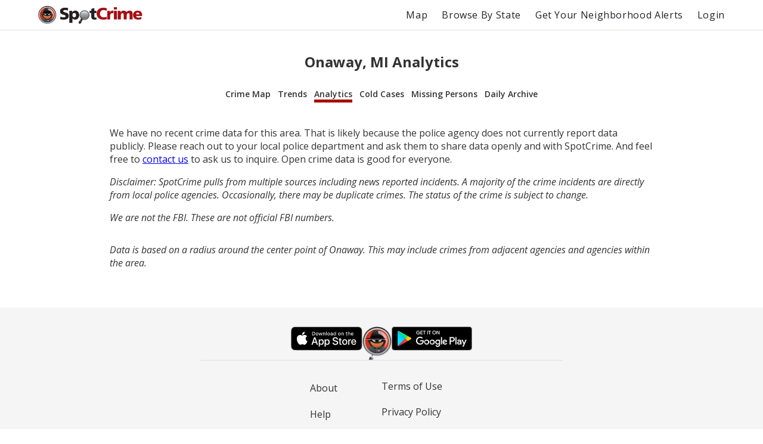

--- FILE ---
content_type: text/html; charset=utf-8
request_url: https://spotcrime.com/MI/Onaway/analytics
body_size: 58582
content:
<!DOCTYPE html>
<html lang="en" prefix="og: https://ogp.me/ns#">
  <head>
    <meta charset="utf-8"/>
    <meta http-equiv="X-UA-Compatible" content="IE=edge"/>
    <meta name="viewport" content="width=device-width, initial-scale=1">
    <meta name="twitter:card" content="summary"/>
    <link rel="preconnect" href="https://partner.googleadservices.com">
    <link rel="preconnect" href="https://adservice.google.com">
    <link rel="preconnect" href="https://tpc.googlesyndication.com">
    <link rel="preconnect" href="https://pagead2.googlesyndication.com">
    <link rel="preconnect" href="https://www.googletagservices.com">
    <link rel="preconnect" href="https://googleads.g.doubleclick.net">
    <link rel="preconnect" href="https://maps.gstatic.com">
    <link rel="preconnect" href="https://s3.amazonaws.com">
    <link rel="dns-prefetch" href="https://partner.googleadservices.com">
    <link rel="dns-prefetch" href="https://adservice.google.com">
    <link rel="dns-prefetch" href="https://tpc.googlesyndication.com">
    <link rel="dns-prefetch" href="https://pagead2.googlesyndication.com">
    <link rel="dns-prefetch" href="https://www.googletagservices.com">
    <link rel="dns-prefetch" href="https://googleads.g.doubleclick.net">
    <link rel="dns-prefetch" href="https://maps.gstatic.com">
    <link rel="dns-prefetch" href="https://s3.amazonaws.com">

      <title>Onaway, MI Analytics | SpotCrime</title>
      <meta property="og:title" content="Onaway, MI Analytics" />


      <meta name="description" content="SpotCrime analytics for Onaway, MI showing crime incident data trends." />
      <meta property="og:description" content="SpotCrime analytics for Onaway, MI showing crime incident data trends." />

    <meta property="og:site_name" content="SpotCrime" />
    <meta property="og:image:secure_url" content="https://d2gd0no3pm9ozo.cloudfront.net/images/SpotcrimeTVLogoSmall_600x600-824f01dd5c37ba928486c8932abead30.png?vsn=d" />
    <meta property="og:image" content="https://d2gd0no3pm9ozo.cloudfront.net/images/SpotcrimeTVLogoSmall_600x600-824f01dd5c37ba928486c8932abead30.png?vsn=d" />
    <meta property="og:image:width" content="600" />
    <meta property="og:image:height" content="600" />
    <meta property="twitter:image" content="https://d2gd0no3pm9ozo.cloudfront.net/images/SpotcrimeTVLogoSmall-1d83908633d92902d397c0486f6e8b1f.png?vsn=d" />



      <link rel="canonical" href="https://spotcrime.com/MI/Onaway/analytics" />
      <meta property="og:url" content="https://spotcrime.com/MI/Onaway/analytics" />

    <link rel="stylesheet" href="https://d2gd0no3pm9ozo.cloudfront.net/assets/app-d2d9d90a1d75b3a53d10009738db32fb.css?vsn=d"/>
    <link rel="apple-touch-icon" sizes="180x180" href="https://d2gd0no3pm9ozo.cloudfront.net/images/favicon/apple-touch-icon-92302c0642a8564d4a681dfbbf4c7e68.png?vsn=d" />
    <link rel="icon" type="image/png" sizes="32x32" href="https://d2gd0no3pm9ozo.cloudfront.net/images/favicon/favicon-32x32-ee21f3b0fe50804b8c3839cbb3082215.png?vsn=d" />
    <link rel="icon" type="image/png" sizes="16x16" href="https://d2gd0no3pm9ozo.cloudfront.net/images/favicon/favicon-16x16-e5df12cb88fc1e69deb8dbb6d86f938e.png?vsn=d" />
    <link rel="manifest" href="https://d2gd0no3pm9ozo.cloudfront.net/images/favicon/site-053100cb84a50d2ae7f5492f7dd7f25e.webmanifest?vsn=d" />
<script async
  src="https://pagead2.googlesyndication.com/pagead/js/adsbygoogle.js?client=ca-pub-7922093619579857"
 crossorigin="anonymous">
</script>

<!-- Global site tag (gtag.js) - Google Analytics -->
<script async src="https://www.googletagmanager.com/gtag/js?id=G-H6H0H4RXJH"></script>
<script>
  window.dataLayer = window.dataLayer || [];
  function gtag(){dataLayer.push(arguments);}
  gtag('js', new Date());

  gtag('config', 'G-H6H0H4RXJH');
</script>

<!-- Google Tag Manager -->
<script>(function(w,d,s,l,i){w[l]=w[l]||[];w[l].push({'gtm.start':
new Date().getTime(),event:'gtm.js'});var f=d.getElementsByTagName(s)[0],
j=d.createElement(s),dl=l!='dataLayer'?'&l='+l:'';j.async=true;j.src=
'https://www.googletagmanager.com/gtm.js?id='+i+dl;f.parentNode.insertBefore(j,f);
})(window,document,'script','dataLayer','GTM-NDZBDW6');</script>
<!-- End Google Tag Manager -->

    <script>
      (g=>{var h,a,k,p="The Google Maps JavaScript API",c="google",l="importLibrary",q="__ib__",m=document,b=window;b=b[c]||(b[c]={});var d=b.maps||(b.maps={}),r=new Set,e=new URLSearchParams,u=()=>h||(h=new Promise(async(f,n)=>{await (a=m.createElement("script"));e.set("libraries",[...r]+"");for(k in g)e.set(k.replace(/[A-Z]/g,t=>"_"+t[0].toLowerCase()),g[k]);e.set("callback",c+".maps."+q);a.src=`https://maps.${c}apis.com/maps/api/js?`+e;d[q]=f;a.onerror=()=>h=n(Error(p+" could not load."));a.nonce=m.querySelector("script[nonce]")?.nonce||"";m.head.append(a)}));d[l]?console.warn(p+" only loads once. Ignoring:",g):d[l]=(f,...n)=>r.add(f)&&u().then(()=>d[l](f,...n))})({
        key: "AIzaSyCDv6bOs9TF-_ThwAnCP1pUQKbHZ8V2P3A",
        v: "weekly"
      });
    </script>
  </head>
  <body>
    <header>
<nav>
  <div class="nav__section">
<a class="spotcrime-logo-btn" href="/">
      <img src="https://d2gd0no3pm9ozo.cloudfront.net/images/spotcrime-logo-spotty-7fcec725c73df92b9b6acda3c2c799de.png?vsn=d" alt="SpotCrime logo" class="spotcrime-logo">
</a>
  </div>
  <div class="nav__section">
<a class="nav__link desktop-only" href="/map">Map</a>
<a class="nav__link desktop-only" href="/browse-by-state">Browse By State</a>
    <a href="/alerts/new"
       id="nav-get-alerts-btn"
       class="nav__link desktop-only"
       data-alert-limit-hit=false>
      Get Your Neighborhood Alerts</a>
    <input type="checkbox" id="nav" class="hidden"/>
    <div class="nav-container">
      <ul>
        <li>
<a class="nav__link mobile-only" href="/map">Map</a>
        </li>
        <li>
<a class="nav__link mobile-only" href="/browse-by-state">Browse By State</a>
        </li>

          <li>
<a class="nav__link" href="/login">Login</a>
          </li>

      </ul>
    </div>
    <label for="nav" class="nav-open mobile-only noSelect"><i></i><i></i><i></i></label>
  </div>
</nav>
<script>
  document.addEventListener("DOMContentLoaded", function() {
    window.initNavbar()
  })
</script>

    </header>
    <main role="main" class="container">
<div class="notification-container">


</div>


<div class="default-page-container analytics col-md-10">
  <h1>Onaway, MI Analytics</h1>
<div id="sub-page-nav">
  <div class="sub-page-nav__row">
<a href="/MI/Onaway" id="sub-page-nav__crime-map">Crime Map</a>

  </div>
  <div class="sub-page-nav__row">
<a href="/MI/Onaway/trends" id="sub-page-nav__trends">Trends</a>
<a href="/MI/Onaway/analytics" id="sub-page-nav__analytics">Analytics</a>
  </div>
  <div class="sub-page-nav__row">
<a href="/MI/Onaway/cold-cases" id="sub-page-nav__cold-cases">Cold Cases</a>
<a href="/MI/Onaway/missing-persons" id="sub-page-nav__missing-persons">Missing Persons</a>
<a href="/MI/Onaway/daily-archive" id="sub-page-nav__daily-archive">Daily Archive</a>
  </div>
</div>

  <link rel="stylesheet" href="https://d2gd0no3pm9ozo.cloudfront.net/analytics_static/style-ee1bf5b29ea2c053ace489bee684eeed.css?vsn=d"/>

<div id="root" data-crimes='%7B%0A%20%20%22area_name%22%3A%20%22Onaway%2C%20Michigan%22%2C%0A%20%20%22data%22%3A%20%7B%0A%20%20%20%20%22one%22%3A%20%7B%0A%20%20%20%20%20%20%222025-12-01%22%3A%20%7B%0A%20%20%20%20%20%20%20%20%22Theft%22%3A%200%2C%0A%20%20%20%20%20%20%20%20%22Robbery%22%3A%200%2C%0A%20%20%20%20%20%20%20%20%22Burglary%22%3A%200%2C%0A%20%20%20%20%20%20%20%20%22Vandalism%22%3A%200%2C%0A%20%20%20%20%20%20%20%20%22Shooting%22%3A%200%2C%0A%20%20%20%20%20%20%20%20%22Arson%22%3A%200%2C%0A%20%20%20%20%20%20%20%20%22Arrest%22%3A%200%2C%0A%20%20%20%20%20%20%20%20%22Assault%22%3A%200%2C%0A%20%20%20%20%20%20%20%20%22Other%22%3A%200%0A%20%20%20%20%20%20%7D%2C%0A%20%20%20%20%20%20%222025-12-02%22%3A%20%7B%0A%20%20%20%20%20%20%20%20%22Theft%22%3A%200%2C%0A%20%20%20%20%20%20%20%20%22Robbery%22%3A%200%2C%0A%20%20%20%20%20%20%20%20%22Burglary%22%3A%200%2C%0A%20%20%20%20%20%20%20%20%22Vandalism%22%3A%200%2C%0A%20%20%20%20%20%20%20%20%22Shooting%22%3A%200%2C%0A%20%20%20%20%20%20%20%20%22Arson%22%3A%200%2C%0A%20%20%20%20%20%20%20%20%22Arrest%22%3A%200%2C%0A%20%20%20%20%20%20%20%20%22Assault%22%3A%200%2C%0A%20%20%20%20%20%20%20%20%22Other%22%3A%200%0A%20%20%20%20%20%20%7D%2C%0A%20%20%20%20%20%20%222025-12-03%22%3A%20%7B%0A%20%20%20%20%20%20%20%20%22Theft%22%3A%200%2C%0A%20%20%20%20%20%20%20%20%22Robbery%22%3A%200%2C%0A%20%20%20%20%20%20%20%20%22Burglary%22%3A%200%2C%0A%20%20%20%20%20%20%20%20%22Vandalism%22%3A%200%2C%0A%20%20%20%20%20%20%20%20%22Shooting%22%3A%200%2C%0A%20%20%20%20%20%20%20%20%22Arson%22%3A%200%2C%0A%20%20%20%20%20%20%20%20%22Arrest%22%3A%200%2C%0A%20%20%20%20%20%20%20%20%22Assault%22%3A%200%2C%0A%20%20%20%20%20%20%20%20%22Other%22%3A%200%0A%20%20%20%20%20%20%7D%2C%0A%20%20%20%20%20%20%222025-12-04%22%3A%20%7B%0A%20%20%20%20%20%20%20%20%22Theft%22%3A%200%2C%0A%20%20%20%20%20%20%20%20%22Robbery%22%3A%200%2C%0A%20%20%20%20%20%20%20%20%22Burglary%22%3A%200%2C%0A%20%20%20%20%20%20%20%20%22Vandalism%22%3A%200%2C%0A%20%20%20%20%20%20%20%20%22Shooting%22%3A%200%2C%0A%20%20%20%20%20%20%20%20%22Arson%22%3A%200%2C%0A%20%20%20%20%20%20%20%20%22Arrest%22%3A%200%2C%0A%20%20%20%20%20%20%20%20%22Assault%22%3A%200%2C%0A%20%20%20%20%20%20%20%20%22Other%22%3A%200%0A%20%20%20%20%20%20%7D%2C%0A%20%20%20%20%20%20%222025-12-05%22%3A%20%7B%0A%20%20%20%20%20%20%20%20%22Theft%22%3A%200%2C%0A%20%20%20%20%20%20%20%20%22Robbery%22%3A%200%2C%0A%20%20%20%20%20%20%20%20%22Burglary%22%3A%200%2C%0A%20%20%20%20%20%20%20%20%22Vandalism%22%3A%200%2C%0A%20%20%20%20%20%20%20%20%22Shooting%22%3A%200%2C%0A%20%20%20%20%20%20%20%20%22Arson%22%3A%200%2C%0A%20%20%20%20%20%20%20%20%22Arrest%22%3A%200%2C%0A%20%20%20%20%20%20%20%20%22Assault%22%3A%200%2C%0A%20%20%20%20%20%20%20%20%22Other%22%3A%200%0A%20%20%20%20%20%20%7D%2C%0A%20%20%20%20%20%20%222025-12-06%22%3A%20%7B%0A%20%20%20%20%20%20%20%20%22Theft%22%3A%200%2C%0A%20%20%20%20%20%20%20%20%22Robbery%22%3A%200%2C%0A%20%20%20%20%20%20%20%20%22Burglary%22%3A%200%2C%0A%20%20%20%20%20%20%20%20%22Vandalism%22%3A%200%2C%0A%20%20%20%20%20%20%20%20%22Shooting%22%3A%200%2C%0A%20%20%20%20%20%20%20%20%22Arson%22%3A%200%2C%0A%20%20%20%20%20%20%20%20%22Arrest%22%3A%200%2C%0A%20%20%20%20%20%20%20%20%22Assault%22%3A%200%2C%0A%20%20%20%20%20%20%20%20%22Other%22%3A%200%0A%20%20%20%20%20%20%7D%2C%0A%20%20%20%20%20%20%222025-12-07%22%3A%20%7B%0A%20%20%20%20%20%20%20%20%22Theft%22%3A%200%2C%0A%20%20%20%20%20%20%20%20%22Robbery%22%3A%200%2C%0A%20%20%20%20%20%20%20%20%22Burglary%22%3A%200%2C%0A%20%20%20%20%20%20%20%20%22Vandalism%22%3A%200%2C%0A%20%20%20%20%20%20%20%20%22Shooting%22%3A%200%2C%0A%20%20%20%20%20%20%20%20%22Arson%22%3A%200%2C%0A%20%20%20%20%20%20%20%20%22Arrest%22%3A%200%2C%0A%20%20%20%20%20%20%20%20%22Assault%22%3A%200%2C%0A%20%20%20%20%20%20%20%20%22Other%22%3A%200%0A%20%20%20%20%20%20%7D%2C%0A%20%20%20%20%20%20%222025-12-08%22%3A%20%7B%0A%20%20%20%20%20%20%20%20%22Theft%22%3A%200%2C%0A%20%20%20%20%20%20%20%20%22Robbery%22%3A%200%2C%0A%20%20%20%20%20%20%20%20%22Burglary%22%3A%200%2C%0A%20%20%20%20%20%20%20%20%22Vandalism%22%3A%200%2C%0A%20%20%20%20%20%20%20%20%22Shooting%22%3A%200%2C%0A%20%20%20%20%20%20%20%20%22Arson%22%3A%200%2C%0A%20%20%20%20%20%20%20%20%22Arrest%22%3A%200%2C%0A%20%20%20%20%20%20%20%20%22Assault%22%3A%200%2C%0A%20%20%20%20%20%20%20%20%22Other%22%3A%200%0A%20%20%20%20%20%20%7D%2C%0A%20%20%20%20%20%20%222025-12-09%22%3A%20%7B%0A%20%20%20%20%20%20%20%20%22Theft%22%3A%200%2C%0A%20%20%20%20%20%20%20%20%22Robbery%22%3A%200%2C%0A%20%20%20%20%20%20%20%20%22Burglary%22%3A%200%2C%0A%20%20%20%20%20%20%20%20%22Vandalism%22%3A%200%2C%0A%20%20%20%20%20%20%20%20%22Shooting%22%3A%200%2C%0A%20%20%20%20%20%20%20%20%22Arson%22%3A%200%2C%0A%20%20%20%20%20%20%20%20%22Arrest%22%3A%200%2C%0A%20%20%20%20%20%20%20%20%22Assault%22%3A%200%2C%0A%20%20%20%20%20%20%20%20%22Other%22%3A%200%0A%20%20%20%20%20%20%7D%2C%0A%20%20%20%20%20%20%222025-12-10%22%3A%20%7B%0A%20%20%20%20%20%20%20%20%22Theft%22%3A%200%2C%0A%20%20%20%20%20%20%20%20%22Robbery%22%3A%200%2C%0A%20%20%20%20%20%20%20%20%22Burglary%22%3A%200%2C%0A%20%20%20%20%20%20%20%20%22Vandalism%22%3A%200%2C%0A%20%20%20%20%20%20%20%20%22Shooting%22%3A%200%2C%0A%20%20%20%20%20%20%20%20%22Arson%22%3A%200%2C%0A%20%20%20%20%20%20%20%20%22Arrest%22%3A%200%2C%0A%20%20%20%20%20%20%20%20%22Assault%22%3A%200%2C%0A%20%20%20%20%20%20%20%20%22Other%22%3A%200%0A%20%20%20%20%20%20%7D%2C%0A%20%20%20%20%20%20%222025-12-11%22%3A%20%7B%0A%20%20%20%20%20%20%20%20%22Theft%22%3A%200%2C%0A%20%20%20%20%20%20%20%20%22Robbery%22%3A%200%2C%0A%20%20%20%20%20%20%20%20%22Burglary%22%3A%200%2C%0A%20%20%20%20%20%20%20%20%22Vandalism%22%3A%200%2C%0A%20%20%20%20%20%20%20%20%22Shooting%22%3A%200%2C%0A%20%20%20%20%20%20%20%20%22Arson%22%3A%200%2C%0A%20%20%20%20%20%20%20%20%22Arrest%22%3A%200%2C%0A%20%20%20%20%20%20%20%20%22Assault%22%3A%200%2C%0A%20%20%20%20%20%20%20%20%22Other%22%3A%200%0A%20%20%20%20%20%20%7D%2C%0A%20%20%20%20%20%20%222025-12-12%22%3A%20%7B%0A%20%20%20%20%20%20%20%20%22Theft%22%3A%200%2C%0A%20%20%20%20%20%20%20%20%22Robbery%22%3A%200%2C%0A%20%20%20%20%20%20%20%20%22Burglary%22%3A%200%2C%0A%20%20%20%20%20%20%20%20%22Vandalism%22%3A%200%2C%0A%20%20%20%20%20%20%20%20%22Shooting%22%3A%200%2C%0A%20%20%20%20%20%20%20%20%22Arson%22%3A%200%2C%0A%20%20%20%20%20%20%20%20%22Arrest%22%3A%200%2C%0A%20%20%20%20%20%20%20%20%22Assault%22%3A%200%2C%0A%20%20%20%20%20%20%20%20%22Other%22%3A%200%0A%20%20%20%20%20%20%7D%2C%0A%20%20%20%20%20%20%222025-12-13%22%3A%20%7B%0A%20%20%20%20%20%20%20%20%22Theft%22%3A%200%2C%0A%20%20%20%20%20%20%20%20%22Robbery%22%3A%200%2C%0A%20%20%20%20%20%20%20%20%22Burglary%22%3A%200%2C%0A%20%20%20%20%20%20%20%20%22Vandalism%22%3A%200%2C%0A%20%20%20%20%20%20%20%20%22Shooting%22%3A%200%2C%0A%20%20%20%20%20%20%20%20%22Arson%22%3A%200%2C%0A%20%20%20%20%20%20%20%20%22Arrest%22%3A%200%2C%0A%20%20%20%20%20%20%20%20%22Assault%22%3A%200%2C%0A%20%20%20%20%20%20%20%20%22Other%22%3A%200%0A%20%20%20%20%20%20%7D%2C%0A%20%20%20%20%20%20%222025-12-14%22%3A%20%7B%0A%20%20%20%20%20%20%20%20%22Theft%22%3A%200%2C%0A%20%20%20%20%20%20%20%20%22Robbery%22%3A%200%2C%0A%20%20%20%20%20%20%20%20%22Burglary%22%3A%200%2C%0A%20%20%20%20%20%20%20%20%22Vandalism%22%3A%200%2C%0A%20%20%20%20%20%20%20%20%22Shooting%22%3A%200%2C%0A%20%20%20%20%20%20%20%20%22Arson%22%3A%200%2C%0A%20%20%20%20%20%20%20%20%22Arrest%22%3A%200%2C%0A%20%20%20%20%20%20%20%20%22Assault%22%3A%200%2C%0A%20%20%20%20%20%20%20%20%22Other%22%3A%200%0A%20%20%20%20%20%20%7D%2C%0A%20%20%20%20%20%20%222025-12-15%22%3A%20%7B%0A%20%20%20%20%20%20%20%20%22Theft%22%3A%200%2C%0A%20%20%20%20%20%20%20%20%22Robbery%22%3A%200%2C%0A%20%20%20%20%20%20%20%20%22Burglary%22%3A%200%2C%0A%20%20%20%20%20%20%20%20%22Vandalism%22%3A%200%2C%0A%20%20%20%20%20%20%20%20%22Shooting%22%3A%200%2C%0A%20%20%20%20%20%20%20%20%22Arson%22%3A%200%2C%0A%20%20%20%20%20%20%20%20%22Arrest%22%3A%200%2C%0A%20%20%20%20%20%20%20%20%22Assault%22%3A%200%2C%0A%20%20%20%20%20%20%20%20%22Other%22%3A%200%0A%20%20%20%20%20%20%7D%2C%0A%20%20%20%20%20%20%222025-12-16%22%3A%20%7B%0A%20%20%20%20%20%20%20%20%22Theft%22%3A%200%2C%0A%20%20%20%20%20%20%20%20%22Robbery%22%3A%200%2C%0A%20%20%20%20%20%20%20%20%22Burglary%22%3A%200%2C%0A%20%20%20%20%20%20%20%20%22Vandalism%22%3A%200%2C%0A%20%20%20%20%20%20%20%20%22Shooting%22%3A%200%2C%0A%20%20%20%20%20%20%20%20%22Arson%22%3A%200%2C%0A%20%20%20%20%20%20%20%20%22Arrest%22%3A%200%2C%0A%20%20%20%20%20%20%20%20%22Assault%22%3A%200%2C%0A%20%20%20%20%20%20%20%20%22Other%22%3A%200%0A%20%20%20%20%20%20%7D%2C%0A%20%20%20%20%20%20%222025-12-17%22%3A%20%7B%0A%20%20%20%20%20%20%20%20%22Theft%22%3A%200%2C%0A%20%20%20%20%20%20%20%20%22Robbery%22%3A%200%2C%0A%20%20%20%20%20%20%20%20%22Burglary%22%3A%200%2C%0A%20%20%20%20%20%20%20%20%22Vandalism%22%3A%200%2C%0A%20%20%20%20%20%20%20%20%22Shooting%22%3A%200%2C%0A%20%20%20%20%20%20%20%20%22Arson%22%3A%200%2C%0A%20%20%20%20%20%20%20%20%22Arrest%22%3A%200%2C%0A%20%20%20%20%20%20%20%20%22Assault%22%3A%200%2C%0A%20%20%20%20%20%20%20%20%22Other%22%3A%200%0A%20%20%20%20%20%20%7D%2C%0A%20%20%20%20%20%20%222025-12-18%22%3A%20%7B%0A%20%20%20%20%20%20%20%20%22Theft%22%3A%200%2C%0A%20%20%20%20%20%20%20%20%22Robbery%22%3A%200%2C%0A%20%20%20%20%20%20%20%20%22Burglary%22%3A%200%2C%0A%20%20%20%20%20%20%20%20%22Vandalism%22%3A%200%2C%0A%20%20%20%20%20%20%20%20%22Shooting%22%3A%200%2C%0A%20%20%20%20%20%20%20%20%22Arson%22%3A%200%2C%0A%20%20%20%20%20%20%20%20%22Arrest%22%3A%200%2C%0A%20%20%20%20%20%20%20%20%22Assault%22%3A%200%2C%0A%20%20%20%20%20%20%20%20%22Other%22%3A%200%0A%20%20%20%20%20%20%7D%2C%0A%20%20%20%20%20%20%222025-12-19%22%3A%20%7B%0A%20%20%20%20%20%20%20%20%22Theft%22%3A%200%2C%0A%20%20%20%20%20%20%20%20%22Robbery%22%3A%200%2C%0A%20%20%20%20%20%20%20%20%22Burglary%22%3A%200%2C%0A%20%20%20%20%20%20%20%20%22Vandalism%22%3A%200%2C%0A%20%20%20%20%20%20%20%20%22Shooting%22%3A%200%2C%0A%20%20%20%20%20%20%20%20%22Arson%22%3A%200%2C%0A%20%20%20%20%20%20%20%20%22Arrest%22%3A%200%2C%0A%20%20%20%20%20%20%20%20%22Assault%22%3A%200%2C%0A%20%20%20%20%20%20%20%20%22Other%22%3A%200%0A%20%20%20%20%20%20%7D%2C%0A%20%20%20%20%20%20%222025-12-20%22%3A%20%7B%0A%20%20%20%20%20%20%20%20%22Theft%22%3A%200%2C%0A%20%20%20%20%20%20%20%20%22Robbery%22%3A%200%2C%0A%20%20%20%20%20%20%20%20%22Burglary%22%3A%200%2C%0A%20%20%20%20%20%20%20%20%22Vandalism%22%3A%200%2C%0A%20%20%20%20%20%20%20%20%22Shooting%22%3A%200%2C%0A%20%20%20%20%20%20%20%20%22Arson%22%3A%200%2C%0A%20%20%20%20%20%20%20%20%22Arrest%22%3A%200%2C%0A%20%20%20%20%20%20%20%20%22Assault%22%3A%200%2C%0A%20%20%20%20%20%20%20%20%22Other%22%3A%200%0A%20%20%20%20%20%20%7D%2C%0A%20%20%20%20%20%20%222025-12-21%22%3A%20%7B%0A%20%20%20%20%20%20%20%20%22Theft%22%3A%200%2C%0A%20%20%20%20%20%20%20%20%22Robbery%22%3A%200%2C%0A%20%20%20%20%20%20%20%20%22Burglary%22%3A%200%2C%0A%20%20%20%20%20%20%20%20%22Vandalism%22%3A%200%2C%0A%20%20%20%20%20%20%20%20%22Shooting%22%3A%200%2C%0A%20%20%20%20%20%20%20%20%22Arson%22%3A%200%2C%0A%20%20%20%20%20%20%20%20%22Arrest%22%3A%200%2C%0A%20%20%20%20%20%20%20%20%22Assault%22%3A%200%2C%0A%20%20%20%20%20%20%20%20%22Other%22%3A%200%0A%20%20%20%20%20%20%7D%2C%0A%20%20%20%20%20%20%222025-12-22%22%3A%20%7B%0A%20%20%20%20%20%20%20%20%22Theft%22%3A%200%2C%0A%20%20%20%20%20%20%20%20%22Robbery%22%3A%200%2C%0A%20%20%20%20%20%20%20%20%22Burglary%22%3A%200%2C%0A%20%20%20%20%20%20%20%20%22Vandalism%22%3A%200%2C%0A%20%20%20%20%20%20%20%20%22Shooting%22%3A%200%2C%0A%20%20%20%20%20%20%20%20%22Arson%22%3A%200%2C%0A%20%20%20%20%20%20%20%20%22Arrest%22%3A%200%2C%0A%20%20%20%20%20%20%20%20%22Assault%22%3A%200%2C%0A%20%20%20%20%20%20%20%20%22Other%22%3A%200%0A%20%20%20%20%20%20%7D%2C%0A%20%20%20%20%20%20%222025-12-23%22%3A%20%7B%0A%20%20%20%20%20%20%20%20%22Theft%22%3A%200%2C%0A%20%20%20%20%20%20%20%20%22Robbery%22%3A%200%2C%0A%20%20%20%20%20%20%20%20%22Burglary%22%3A%200%2C%0A%20%20%20%20%20%20%20%20%22Vandalism%22%3A%200%2C%0A%20%20%20%20%20%20%20%20%22Shooting%22%3A%200%2C%0A%20%20%20%20%20%20%20%20%22Arson%22%3A%200%2C%0A%20%20%20%20%20%20%20%20%22Arrest%22%3A%200%2C%0A%20%20%20%20%20%20%20%20%22Assault%22%3A%200%2C%0A%20%20%20%20%20%20%20%20%22Other%22%3A%200%0A%20%20%20%20%20%20%7D%2C%0A%20%20%20%20%20%20%222025-12-24%22%3A%20%7B%0A%20%20%20%20%20%20%20%20%22Theft%22%3A%200%2C%0A%20%20%20%20%20%20%20%20%22Robbery%22%3A%200%2C%0A%20%20%20%20%20%20%20%20%22Burglary%22%3A%200%2C%0A%20%20%20%20%20%20%20%20%22Vandalism%22%3A%200%2C%0A%20%20%20%20%20%20%20%20%22Shooting%22%3A%200%2C%0A%20%20%20%20%20%20%20%20%22Arson%22%3A%200%2C%0A%20%20%20%20%20%20%20%20%22Arrest%22%3A%200%2C%0A%20%20%20%20%20%20%20%20%22Assault%22%3A%200%2C%0A%20%20%20%20%20%20%20%20%22Other%22%3A%200%0A%20%20%20%20%20%20%7D%2C%0A%20%20%20%20%20%20%222025-12-25%22%3A%20%7B%0A%20%20%20%20%20%20%20%20%22Theft%22%3A%200%2C%0A%20%20%20%20%20%20%20%20%22Robbery%22%3A%200%2C%0A%20%20%20%20%20%20%20%20%22Burglary%22%3A%200%2C%0A%20%20%20%20%20%20%20%20%22Vandalism%22%3A%200%2C%0A%20%20%20%20%20%20%20%20%22Shooting%22%3A%200%2C%0A%20%20%20%20%20%20%20%20%22Arson%22%3A%200%2C%0A%20%20%20%20%20%20%20%20%22Arrest%22%3A%200%2C%0A%20%20%20%20%20%20%20%20%22Assault%22%3A%200%2C%0A%20%20%20%20%20%20%20%20%22Other%22%3A%200%0A%20%20%20%20%20%20%7D%2C%0A%20%20%20%20%20%20%222025-12-26%22%3A%20%7B%0A%20%20%20%20%20%20%20%20%22Theft%22%3A%200%2C%0A%20%20%20%20%20%20%20%20%22Robbery%22%3A%200%2C%0A%20%20%20%20%20%20%20%20%22Burglary%22%3A%200%2C%0A%20%20%20%20%20%20%20%20%22Vandalism%22%3A%200%2C%0A%20%20%20%20%20%20%20%20%22Shooting%22%3A%200%2C%0A%20%20%20%20%20%20%20%20%22Arson%22%3A%200%2C%0A%20%20%20%20%20%20%20%20%22Arrest%22%3A%200%2C%0A%20%20%20%20%20%20%20%20%22Assault%22%3A%200%2C%0A%20%20%20%20%20%20%20%20%22Other%22%3A%200%0A%20%20%20%20%20%20%7D%2C%0A%20%20%20%20%20%20%222025-12-27%22%3A%20%7B%0A%20%20%20%20%20%20%20%20%22Theft%22%3A%200%2C%0A%20%20%20%20%20%20%20%20%22Robbery%22%3A%200%2C%0A%20%20%20%20%20%20%20%20%22Burglary%22%3A%200%2C%0A%20%20%20%20%20%20%20%20%22Vandalism%22%3A%200%2C%0A%20%20%20%20%20%20%20%20%22Shooting%22%3A%200%2C%0A%20%20%20%20%20%20%20%20%22Arson%22%3A%200%2C%0A%20%20%20%20%20%20%20%20%22Arrest%22%3A%200%2C%0A%20%20%20%20%20%20%20%20%22Assault%22%3A%200%2C%0A%20%20%20%20%20%20%20%20%22Other%22%3A%200%0A%20%20%20%20%20%20%7D%2C%0A%20%20%20%20%20%20%222025-12-28%22%3A%20%7B%0A%20%20%20%20%20%20%20%20%22Theft%22%3A%200%2C%0A%20%20%20%20%20%20%20%20%22Robbery%22%3A%200%2C%0A%20%20%20%20%20%20%20%20%22Burglary%22%3A%200%2C%0A%20%20%20%20%20%20%20%20%22Vandalism%22%3A%200%2C%0A%20%20%20%20%20%20%20%20%22Shooting%22%3A%200%2C%0A%20%20%20%20%20%20%20%20%22Arson%22%3A%200%2C%0A%20%20%20%20%20%20%20%20%22Arrest%22%3A%200%2C%0A%20%20%20%20%20%20%20%20%22Assault%22%3A%200%2C%0A%20%20%20%20%20%20%20%20%22Other%22%3A%200%0A%20%20%20%20%20%20%7D%2C%0A%20%20%20%20%20%20%222025-12-29%22%3A%20%7B%0A%20%20%20%20%20%20%20%20%22Theft%22%3A%200%2C%0A%20%20%20%20%20%20%20%20%22Robbery%22%3A%200%2C%0A%20%20%20%20%20%20%20%20%22Burglary%22%3A%200%2C%0A%20%20%20%20%20%20%20%20%22Vandalism%22%3A%200%2C%0A%20%20%20%20%20%20%20%20%22Shooting%22%3A%200%2C%0A%20%20%20%20%20%20%20%20%22Arson%22%3A%200%2C%0A%20%20%20%20%20%20%20%20%22Arrest%22%3A%200%2C%0A%20%20%20%20%20%20%20%20%22Assault%22%3A%200%2C%0A%20%20%20%20%20%20%20%20%22Other%22%3A%200%0A%20%20%20%20%20%20%7D%2C%0A%20%20%20%20%20%20%222025-12-30%22%3A%20%7B%0A%20%20%20%20%20%20%20%20%22Theft%22%3A%200%2C%0A%20%20%20%20%20%20%20%20%22Robbery%22%3A%200%2C%0A%20%20%20%20%20%20%20%20%22Burglary%22%3A%200%2C%0A%20%20%20%20%20%20%20%20%22Vandalism%22%3A%200%2C%0A%20%20%20%20%20%20%20%20%22Shooting%22%3A%200%2C%0A%20%20%20%20%20%20%20%20%22Arson%22%3A%200%2C%0A%20%20%20%20%20%20%20%20%22Arrest%22%3A%200%2C%0A%20%20%20%20%20%20%20%20%22Assault%22%3A%200%2C%0A%20%20%20%20%20%20%20%20%22Other%22%3A%200%0A%20%20%20%20%20%20%7D%2C%0A%20%20%20%20%20%20%222025-12-31%22%3A%20%7B%0A%20%20%20%20%20%20%20%20%22Theft%22%3A%200%2C%0A%20%20%20%20%20%20%20%20%22Robbery%22%3A%200%2C%0A%20%20%20%20%20%20%20%20%22Burglary%22%3A%200%2C%0A%20%20%20%20%20%20%20%20%22Vandalism%22%3A%200%2C%0A%20%20%20%20%20%20%20%20%22Shooting%22%3A%200%2C%0A%20%20%20%20%20%20%20%20%22Arson%22%3A%200%2C%0A%20%20%20%20%20%20%20%20%22Arrest%22%3A%200%2C%0A%20%20%20%20%20%20%20%20%22Assault%22%3A%200%2C%0A%20%20%20%20%20%20%20%20%22Other%22%3A%200%0A%20%20%20%20%20%20%7D%0A%20%20%20%20%7D%2C%0A%20%20%20%20%22two%22%3A%20%7B%0A%20%20%20%20%20%20%222025-11-01%22%3A%20%7B%0A%20%20%20%20%20%20%20%20%22Theft%22%3A%200%2C%0A%20%20%20%20%20%20%20%20%22Robbery%22%3A%200%2C%0A%20%20%20%20%20%20%20%20%22Burglary%22%3A%200%2C%0A%20%20%20%20%20%20%20%20%22Vandalism%22%3A%200%2C%0A%20%20%20%20%20%20%20%20%22Shooting%22%3A%200%2C%0A%20%20%20%20%20%20%20%20%22Arson%22%3A%200%2C%0A%20%20%20%20%20%20%20%20%22Arrest%22%3A%200%2C%0A%20%20%20%20%20%20%20%20%22Assault%22%3A%200%2C%0A%20%20%20%20%20%20%20%20%22Other%22%3A%200%0A%20%20%20%20%20%20%7D%2C%0A%20%20%20%20%20%20%222025-11-02%22%3A%20%7B%0A%20%20%20%20%20%20%20%20%22Theft%22%3A%200%2C%0A%20%20%20%20%20%20%20%20%22Robbery%22%3A%200%2C%0A%20%20%20%20%20%20%20%20%22Burglary%22%3A%200%2C%0A%20%20%20%20%20%20%20%20%22Vandalism%22%3A%200%2C%0A%20%20%20%20%20%20%20%20%22Shooting%22%3A%200%2C%0A%20%20%20%20%20%20%20%20%22Arson%22%3A%200%2C%0A%20%20%20%20%20%20%20%20%22Arrest%22%3A%200%2C%0A%20%20%20%20%20%20%20%20%22Assault%22%3A%200%2C%0A%20%20%20%20%20%20%20%20%22Other%22%3A%200%0A%20%20%20%20%20%20%7D%2C%0A%20%20%20%20%20%20%222025-11-03%22%3A%20%7B%0A%20%20%20%20%20%20%20%20%22Theft%22%3A%200%2C%0A%20%20%20%20%20%20%20%20%22Robbery%22%3A%200%2C%0A%20%20%20%20%20%20%20%20%22Burglary%22%3A%200%2C%0A%20%20%20%20%20%20%20%20%22Vandalism%22%3A%200%2C%0A%20%20%20%20%20%20%20%20%22Shooting%22%3A%200%2C%0A%20%20%20%20%20%20%20%20%22Arson%22%3A%200%2C%0A%20%20%20%20%20%20%20%20%22Arrest%22%3A%200%2C%0A%20%20%20%20%20%20%20%20%22Assault%22%3A%200%2C%0A%20%20%20%20%20%20%20%20%22Other%22%3A%200%0A%20%20%20%20%20%20%7D%2C%0A%20%20%20%20%20%20%222025-11-04%22%3A%20%7B%0A%20%20%20%20%20%20%20%20%22Theft%22%3A%200%2C%0A%20%20%20%20%20%20%20%20%22Robbery%22%3A%200%2C%0A%20%20%20%20%20%20%20%20%22Burglary%22%3A%200%2C%0A%20%20%20%20%20%20%20%20%22Vandalism%22%3A%200%2C%0A%20%20%20%20%20%20%20%20%22Shooting%22%3A%200%2C%0A%20%20%20%20%20%20%20%20%22Arson%22%3A%200%2C%0A%20%20%20%20%20%20%20%20%22Arrest%22%3A%200%2C%0A%20%20%20%20%20%20%20%20%22Assault%22%3A%200%2C%0A%20%20%20%20%20%20%20%20%22Other%22%3A%200%0A%20%20%20%20%20%20%7D%2C%0A%20%20%20%20%20%20%222025-11-05%22%3A%20%7B%0A%20%20%20%20%20%20%20%20%22Theft%22%3A%200%2C%0A%20%20%20%20%20%20%20%20%22Robbery%22%3A%200%2C%0A%20%20%20%20%20%20%20%20%22Burglary%22%3A%200%2C%0A%20%20%20%20%20%20%20%20%22Vandalism%22%3A%200%2C%0A%20%20%20%20%20%20%20%20%22Shooting%22%3A%200%2C%0A%20%20%20%20%20%20%20%20%22Arson%22%3A%200%2C%0A%20%20%20%20%20%20%20%20%22Arrest%22%3A%200%2C%0A%20%20%20%20%20%20%20%20%22Assault%22%3A%200%2C%0A%20%20%20%20%20%20%20%20%22Other%22%3A%200%0A%20%20%20%20%20%20%7D%2C%0A%20%20%20%20%20%20%222025-11-06%22%3A%20%7B%0A%20%20%20%20%20%20%20%20%22Theft%22%3A%200%2C%0A%20%20%20%20%20%20%20%20%22Robbery%22%3A%200%2C%0A%20%20%20%20%20%20%20%20%22Burglary%22%3A%200%2C%0A%20%20%20%20%20%20%20%20%22Vandalism%22%3A%200%2C%0A%20%20%20%20%20%20%20%20%22Shooting%22%3A%200%2C%0A%20%20%20%20%20%20%20%20%22Arson%22%3A%200%2C%0A%20%20%20%20%20%20%20%20%22Arrest%22%3A%200%2C%0A%20%20%20%20%20%20%20%20%22Assault%22%3A%200%2C%0A%20%20%20%20%20%20%20%20%22Other%22%3A%200%0A%20%20%20%20%20%20%7D%2C%0A%20%20%20%20%20%20%222025-11-07%22%3A%20%7B%0A%20%20%20%20%20%20%20%20%22Theft%22%3A%200%2C%0A%20%20%20%20%20%20%20%20%22Robbery%22%3A%200%2C%0A%20%20%20%20%20%20%20%20%22Burglary%22%3A%200%2C%0A%20%20%20%20%20%20%20%20%22Vandalism%22%3A%200%2C%0A%20%20%20%20%20%20%20%20%22Shooting%22%3A%200%2C%0A%20%20%20%20%20%20%20%20%22Arson%22%3A%200%2C%0A%20%20%20%20%20%20%20%20%22Arrest%22%3A%200%2C%0A%20%20%20%20%20%20%20%20%22Assault%22%3A%200%2C%0A%20%20%20%20%20%20%20%20%22Other%22%3A%200%0A%20%20%20%20%20%20%7D%2C%0A%20%20%20%20%20%20%222025-11-08%22%3A%20%7B%0A%20%20%20%20%20%20%20%20%22Theft%22%3A%200%2C%0A%20%20%20%20%20%20%20%20%22Robbery%22%3A%200%2C%0A%20%20%20%20%20%20%20%20%22Burglary%22%3A%200%2C%0A%20%20%20%20%20%20%20%20%22Vandalism%22%3A%200%2C%0A%20%20%20%20%20%20%20%20%22Shooting%22%3A%200%2C%0A%20%20%20%20%20%20%20%20%22Arson%22%3A%200%2C%0A%20%20%20%20%20%20%20%20%22Arrest%22%3A%200%2C%0A%20%20%20%20%20%20%20%20%22Assault%22%3A%200%2C%0A%20%20%20%20%20%20%20%20%22Other%22%3A%200%0A%20%20%20%20%20%20%7D%2C%0A%20%20%20%20%20%20%222025-11-09%22%3A%20%7B%0A%20%20%20%20%20%20%20%20%22Theft%22%3A%200%2C%0A%20%20%20%20%20%20%20%20%22Robbery%22%3A%200%2C%0A%20%20%20%20%20%20%20%20%22Burglary%22%3A%200%2C%0A%20%20%20%20%20%20%20%20%22Vandalism%22%3A%200%2C%0A%20%20%20%20%20%20%20%20%22Shooting%22%3A%200%2C%0A%20%20%20%20%20%20%20%20%22Arson%22%3A%200%2C%0A%20%20%20%20%20%20%20%20%22Arrest%22%3A%200%2C%0A%20%20%20%20%20%20%20%20%22Assault%22%3A%200%2C%0A%20%20%20%20%20%20%20%20%22Other%22%3A%200%0A%20%20%20%20%20%20%7D%2C%0A%20%20%20%20%20%20%222025-11-10%22%3A%20%7B%0A%20%20%20%20%20%20%20%20%22Theft%22%3A%200%2C%0A%20%20%20%20%20%20%20%20%22Robbery%22%3A%200%2C%0A%20%20%20%20%20%20%20%20%22Burglary%22%3A%200%2C%0A%20%20%20%20%20%20%20%20%22Vandalism%22%3A%200%2C%0A%20%20%20%20%20%20%20%20%22Shooting%22%3A%200%2C%0A%20%20%20%20%20%20%20%20%22Arson%22%3A%200%2C%0A%20%20%20%20%20%20%20%20%22Arrest%22%3A%200%2C%0A%20%20%20%20%20%20%20%20%22Assault%22%3A%200%2C%0A%20%20%20%20%20%20%20%20%22Other%22%3A%200%0A%20%20%20%20%20%20%7D%2C%0A%20%20%20%20%20%20%222025-11-11%22%3A%20%7B%0A%20%20%20%20%20%20%20%20%22Theft%22%3A%200%2C%0A%20%20%20%20%20%20%20%20%22Robbery%22%3A%200%2C%0A%20%20%20%20%20%20%20%20%22Burglary%22%3A%200%2C%0A%20%20%20%20%20%20%20%20%22Vandalism%22%3A%200%2C%0A%20%20%20%20%20%20%20%20%22Shooting%22%3A%200%2C%0A%20%20%20%20%20%20%20%20%22Arson%22%3A%200%2C%0A%20%20%20%20%20%20%20%20%22Arrest%22%3A%200%2C%0A%20%20%20%20%20%20%20%20%22Assault%22%3A%200%2C%0A%20%20%20%20%20%20%20%20%22Other%22%3A%200%0A%20%20%20%20%20%20%7D%2C%0A%20%20%20%20%20%20%222025-11-12%22%3A%20%7B%0A%20%20%20%20%20%20%20%20%22Theft%22%3A%200%2C%0A%20%20%20%20%20%20%20%20%22Robbery%22%3A%200%2C%0A%20%20%20%20%20%20%20%20%22Burglary%22%3A%200%2C%0A%20%20%20%20%20%20%20%20%22Vandalism%22%3A%200%2C%0A%20%20%20%20%20%20%20%20%22Shooting%22%3A%200%2C%0A%20%20%20%20%20%20%20%20%22Arson%22%3A%200%2C%0A%20%20%20%20%20%20%20%20%22Arrest%22%3A%200%2C%0A%20%20%20%20%20%20%20%20%22Assault%22%3A%200%2C%0A%20%20%20%20%20%20%20%20%22Other%22%3A%200%0A%20%20%20%20%20%20%7D%2C%0A%20%20%20%20%20%20%222025-11-13%22%3A%20%7B%0A%20%20%20%20%20%20%20%20%22Theft%22%3A%200%2C%0A%20%20%20%20%20%20%20%20%22Robbery%22%3A%200%2C%0A%20%20%20%20%20%20%20%20%22Burglary%22%3A%200%2C%0A%20%20%20%20%20%20%20%20%22Vandalism%22%3A%200%2C%0A%20%20%20%20%20%20%20%20%22Shooting%22%3A%200%2C%0A%20%20%20%20%20%20%20%20%22Arson%22%3A%200%2C%0A%20%20%20%20%20%20%20%20%22Arrest%22%3A%200%2C%0A%20%20%20%20%20%20%20%20%22Assault%22%3A%200%2C%0A%20%20%20%20%20%20%20%20%22Other%22%3A%200%0A%20%20%20%20%20%20%7D%2C%0A%20%20%20%20%20%20%222025-11-14%22%3A%20%7B%0A%20%20%20%20%20%20%20%20%22Theft%22%3A%200%2C%0A%20%20%20%20%20%20%20%20%22Robbery%22%3A%200%2C%0A%20%20%20%20%20%20%20%20%22Burglary%22%3A%200%2C%0A%20%20%20%20%20%20%20%20%22Vandalism%22%3A%200%2C%0A%20%20%20%20%20%20%20%20%22Shooting%22%3A%200%2C%0A%20%20%20%20%20%20%20%20%22Arson%22%3A%200%2C%0A%20%20%20%20%20%20%20%20%22Arrest%22%3A%200%2C%0A%20%20%20%20%20%20%20%20%22Assault%22%3A%200%2C%0A%20%20%20%20%20%20%20%20%22Other%22%3A%200%0A%20%20%20%20%20%20%7D%2C%0A%20%20%20%20%20%20%222025-11-15%22%3A%20%7B%0A%20%20%20%20%20%20%20%20%22Theft%22%3A%200%2C%0A%20%20%20%20%20%20%20%20%22Robbery%22%3A%200%2C%0A%20%20%20%20%20%20%20%20%22Burglary%22%3A%200%2C%0A%20%20%20%20%20%20%20%20%22Vandalism%22%3A%200%2C%0A%20%20%20%20%20%20%20%20%22Shooting%22%3A%200%2C%0A%20%20%20%20%20%20%20%20%22Arson%22%3A%200%2C%0A%20%20%20%20%20%20%20%20%22Arrest%22%3A%200%2C%0A%20%20%20%20%20%20%20%20%22Assault%22%3A%200%2C%0A%20%20%20%20%20%20%20%20%22Other%22%3A%200%0A%20%20%20%20%20%20%7D%2C%0A%20%20%20%20%20%20%222025-11-16%22%3A%20%7B%0A%20%20%20%20%20%20%20%20%22Theft%22%3A%200%2C%0A%20%20%20%20%20%20%20%20%22Robbery%22%3A%200%2C%0A%20%20%20%20%20%20%20%20%22Burglary%22%3A%200%2C%0A%20%20%20%20%20%20%20%20%22Vandalism%22%3A%200%2C%0A%20%20%20%20%20%20%20%20%22Shooting%22%3A%200%2C%0A%20%20%20%20%20%20%20%20%22Arson%22%3A%200%2C%0A%20%20%20%20%20%20%20%20%22Arrest%22%3A%200%2C%0A%20%20%20%20%20%20%20%20%22Assault%22%3A%200%2C%0A%20%20%20%20%20%20%20%20%22Other%22%3A%200%0A%20%20%20%20%20%20%7D%2C%0A%20%20%20%20%20%20%222025-11-17%22%3A%20%7B%0A%20%20%20%20%20%20%20%20%22Theft%22%3A%200%2C%0A%20%20%20%20%20%20%20%20%22Robbery%22%3A%200%2C%0A%20%20%20%20%20%20%20%20%22Burglary%22%3A%200%2C%0A%20%20%20%20%20%20%20%20%22Vandalism%22%3A%200%2C%0A%20%20%20%20%20%20%20%20%22Shooting%22%3A%200%2C%0A%20%20%20%20%20%20%20%20%22Arson%22%3A%200%2C%0A%20%20%20%20%20%20%20%20%22Arrest%22%3A%200%2C%0A%20%20%20%20%20%20%20%20%22Assault%22%3A%200%2C%0A%20%20%20%20%20%20%20%20%22Other%22%3A%200%0A%20%20%20%20%20%20%7D%2C%0A%20%20%20%20%20%20%222025-11-18%22%3A%20%7B%0A%20%20%20%20%20%20%20%20%22Theft%22%3A%200%2C%0A%20%20%20%20%20%20%20%20%22Robbery%22%3A%200%2C%0A%20%20%20%20%20%20%20%20%22Burglary%22%3A%200%2C%0A%20%20%20%20%20%20%20%20%22Vandalism%22%3A%200%2C%0A%20%20%20%20%20%20%20%20%22Shooting%22%3A%200%2C%0A%20%20%20%20%20%20%20%20%22Arson%22%3A%200%2C%0A%20%20%20%20%20%20%20%20%22Arrest%22%3A%200%2C%0A%20%20%20%20%20%20%20%20%22Assault%22%3A%200%2C%0A%20%20%20%20%20%20%20%20%22Other%22%3A%200%0A%20%20%20%20%20%20%7D%2C%0A%20%20%20%20%20%20%222025-11-19%22%3A%20%7B%0A%20%20%20%20%20%20%20%20%22Theft%22%3A%200%2C%0A%20%20%20%20%20%20%20%20%22Robbery%22%3A%200%2C%0A%20%20%20%20%20%20%20%20%22Burglary%22%3A%200%2C%0A%20%20%20%20%20%20%20%20%22Vandalism%22%3A%200%2C%0A%20%20%20%20%20%20%20%20%22Shooting%22%3A%200%2C%0A%20%20%20%20%20%20%20%20%22Arson%22%3A%200%2C%0A%20%20%20%20%20%20%20%20%22Arrest%22%3A%200%2C%0A%20%20%20%20%20%20%20%20%22Assault%22%3A%200%2C%0A%20%20%20%20%20%20%20%20%22Other%22%3A%200%0A%20%20%20%20%20%20%7D%2C%0A%20%20%20%20%20%20%222025-11-20%22%3A%20%7B%0A%20%20%20%20%20%20%20%20%22Theft%22%3A%200%2C%0A%20%20%20%20%20%20%20%20%22Robbery%22%3A%200%2C%0A%20%20%20%20%20%20%20%20%22Burglary%22%3A%200%2C%0A%20%20%20%20%20%20%20%20%22Vandalism%22%3A%200%2C%0A%20%20%20%20%20%20%20%20%22Shooting%22%3A%200%2C%0A%20%20%20%20%20%20%20%20%22Arson%22%3A%200%2C%0A%20%20%20%20%20%20%20%20%22Arrest%22%3A%200%2C%0A%20%20%20%20%20%20%20%20%22Assault%22%3A%200%2C%0A%20%20%20%20%20%20%20%20%22Other%22%3A%200%0A%20%20%20%20%20%20%7D%2C%0A%20%20%20%20%20%20%222025-11-21%22%3A%20%7B%0A%20%20%20%20%20%20%20%20%22Theft%22%3A%200%2C%0A%20%20%20%20%20%20%20%20%22Robbery%22%3A%200%2C%0A%20%20%20%20%20%20%20%20%22Burglary%22%3A%200%2C%0A%20%20%20%20%20%20%20%20%22Vandalism%22%3A%200%2C%0A%20%20%20%20%20%20%20%20%22Shooting%22%3A%200%2C%0A%20%20%20%20%20%20%20%20%22Arson%22%3A%200%2C%0A%20%20%20%20%20%20%20%20%22Arrest%22%3A%200%2C%0A%20%20%20%20%20%20%20%20%22Assault%22%3A%200%2C%0A%20%20%20%20%20%20%20%20%22Other%22%3A%200%0A%20%20%20%20%20%20%7D%2C%0A%20%20%20%20%20%20%222025-11-22%22%3A%20%7B%0A%20%20%20%20%20%20%20%20%22Theft%22%3A%200%2C%0A%20%20%20%20%20%20%20%20%22Robbery%22%3A%200%2C%0A%20%20%20%20%20%20%20%20%22Burglary%22%3A%200%2C%0A%20%20%20%20%20%20%20%20%22Vandalism%22%3A%200%2C%0A%20%20%20%20%20%20%20%20%22Shooting%22%3A%200%2C%0A%20%20%20%20%20%20%20%20%22Arson%22%3A%200%2C%0A%20%20%20%20%20%20%20%20%22Arrest%22%3A%200%2C%0A%20%20%20%20%20%20%20%20%22Assault%22%3A%200%2C%0A%20%20%20%20%20%20%20%20%22Other%22%3A%200%0A%20%20%20%20%20%20%7D%2C%0A%20%20%20%20%20%20%222025-11-23%22%3A%20%7B%0A%20%20%20%20%20%20%20%20%22Theft%22%3A%200%2C%0A%20%20%20%20%20%20%20%20%22Robbery%22%3A%200%2C%0A%20%20%20%20%20%20%20%20%22Burglary%22%3A%200%2C%0A%20%20%20%20%20%20%20%20%22Vandalism%22%3A%200%2C%0A%20%20%20%20%20%20%20%20%22Shooting%22%3A%200%2C%0A%20%20%20%20%20%20%20%20%22Arson%22%3A%200%2C%0A%20%20%20%20%20%20%20%20%22Arrest%22%3A%200%2C%0A%20%20%20%20%20%20%20%20%22Assault%22%3A%200%2C%0A%20%20%20%20%20%20%20%20%22Other%22%3A%200%0A%20%20%20%20%20%20%7D%2C%0A%20%20%20%20%20%20%222025-11-24%22%3A%20%7B%0A%20%20%20%20%20%20%20%20%22Theft%22%3A%200%2C%0A%20%20%20%20%20%20%20%20%22Robbery%22%3A%200%2C%0A%20%20%20%20%20%20%20%20%22Burglary%22%3A%200%2C%0A%20%20%20%20%20%20%20%20%22Vandalism%22%3A%200%2C%0A%20%20%20%20%20%20%20%20%22Shooting%22%3A%200%2C%0A%20%20%20%20%20%20%20%20%22Arson%22%3A%200%2C%0A%20%20%20%20%20%20%20%20%22Arrest%22%3A%200%2C%0A%20%20%20%20%20%20%20%20%22Assault%22%3A%200%2C%0A%20%20%20%20%20%20%20%20%22Other%22%3A%200%0A%20%20%20%20%20%20%7D%2C%0A%20%20%20%20%20%20%222025-11-25%22%3A%20%7B%0A%20%20%20%20%20%20%20%20%22Theft%22%3A%200%2C%0A%20%20%20%20%20%20%20%20%22Robbery%22%3A%200%2C%0A%20%20%20%20%20%20%20%20%22Burglary%22%3A%200%2C%0A%20%20%20%20%20%20%20%20%22Vandalism%22%3A%200%2C%0A%20%20%20%20%20%20%20%20%22Shooting%22%3A%200%2C%0A%20%20%20%20%20%20%20%20%22Arson%22%3A%200%2C%0A%20%20%20%20%20%20%20%20%22Arrest%22%3A%200%2C%0A%20%20%20%20%20%20%20%20%22Assault%22%3A%200%2C%0A%20%20%20%20%20%20%20%20%22Other%22%3A%200%0A%20%20%20%20%20%20%7D%2C%0A%20%20%20%20%20%20%222025-11-26%22%3A%20%7B%0A%20%20%20%20%20%20%20%20%22Theft%22%3A%200%2C%0A%20%20%20%20%20%20%20%20%22Robbery%22%3A%200%2C%0A%20%20%20%20%20%20%20%20%22Burglary%22%3A%200%2C%0A%20%20%20%20%20%20%20%20%22Vandalism%22%3A%200%2C%0A%20%20%20%20%20%20%20%20%22Shooting%22%3A%200%2C%0A%20%20%20%20%20%20%20%20%22Arson%22%3A%200%2C%0A%20%20%20%20%20%20%20%20%22Arrest%22%3A%200%2C%0A%20%20%20%20%20%20%20%20%22Assault%22%3A%200%2C%0A%20%20%20%20%20%20%20%20%22Other%22%3A%200%0A%20%20%20%20%20%20%7D%2C%0A%20%20%20%20%20%20%222025-11-27%22%3A%20%7B%0A%20%20%20%20%20%20%20%20%22Theft%22%3A%200%2C%0A%20%20%20%20%20%20%20%20%22Robbery%22%3A%200%2C%0A%20%20%20%20%20%20%20%20%22Burglary%22%3A%200%2C%0A%20%20%20%20%20%20%20%20%22Vandalism%22%3A%200%2C%0A%20%20%20%20%20%20%20%20%22Shooting%22%3A%200%2C%0A%20%20%20%20%20%20%20%20%22Arson%22%3A%200%2C%0A%20%20%20%20%20%20%20%20%22Arrest%22%3A%200%2C%0A%20%20%20%20%20%20%20%20%22Assault%22%3A%200%2C%0A%20%20%20%20%20%20%20%20%22Other%22%3A%200%0A%20%20%20%20%20%20%7D%2C%0A%20%20%20%20%20%20%222025-11-28%22%3A%20%7B%0A%20%20%20%20%20%20%20%20%22Theft%22%3A%200%2C%0A%20%20%20%20%20%20%20%20%22Robbery%22%3A%200%2C%0A%20%20%20%20%20%20%20%20%22Burglary%22%3A%200%2C%0A%20%20%20%20%20%20%20%20%22Vandalism%22%3A%200%2C%0A%20%20%20%20%20%20%20%20%22Shooting%22%3A%200%2C%0A%20%20%20%20%20%20%20%20%22Arson%22%3A%200%2C%0A%20%20%20%20%20%20%20%20%22Arrest%22%3A%200%2C%0A%20%20%20%20%20%20%20%20%22Assault%22%3A%200%2C%0A%20%20%20%20%20%20%20%20%22Other%22%3A%200%0A%20%20%20%20%20%20%7D%2C%0A%20%20%20%20%20%20%222025-11-29%22%3A%20%7B%0A%20%20%20%20%20%20%20%20%22Theft%22%3A%200%2C%0A%20%20%20%20%20%20%20%20%22Robbery%22%3A%200%2C%0A%20%20%20%20%20%20%20%20%22Burglary%22%3A%200%2C%0A%20%20%20%20%20%20%20%20%22Vandalism%22%3A%200%2C%0A%20%20%20%20%20%20%20%20%22Shooting%22%3A%200%2C%0A%20%20%20%20%20%20%20%20%22Arson%22%3A%200%2C%0A%20%20%20%20%20%20%20%20%22Arrest%22%3A%200%2C%0A%20%20%20%20%20%20%20%20%22Assault%22%3A%200%2C%0A%20%20%20%20%20%20%20%20%22Other%22%3A%200%0A%20%20%20%20%20%20%7D%2C%0A%20%20%20%20%20%20%222025-11-30%22%3A%20%7B%0A%20%20%20%20%20%20%20%20%22Theft%22%3A%200%2C%0A%20%20%20%20%20%20%20%20%22Robbery%22%3A%200%2C%0A%20%20%20%20%20%20%20%20%22Burglary%22%3A%200%2C%0A%20%20%20%20%20%20%20%20%22Vandalism%22%3A%200%2C%0A%20%20%20%20%20%20%20%20%22Shooting%22%3A%200%2C%0A%20%20%20%20%20%20%20%20%22Arson%22%3A%200%2C%0A%20%20%20%20%20%20%20%20%22Arrest%22%3A%200%2C%0A%20%20%20%20%20%20%20%20%22Assault%22%3A%200%2C%0A%20%20%20%20%20%20%20%20%22Other%22%3A%200%0A%20%20%20%20%20%20%7D%0A%20%20%20%20%7D%2C%0A%20%20%20%20%22three%22%3A%20%7B%0A%20%20%20%20%20%20%222025-10-01%22%3A%20%7B%0A%20%20%20%20%20%20%20%20%22Theft%22%3A%200%2C%0A%20%20%20%20%20%20%20%20%22Robbery%22%3A%200%2C%0A%20%20%20%20%20%20%20%20%22Burglary%22%3A%200%2C%0A%20%20%20%20%20%20%20%20%22Vandalism%22%3A%200%2C%0A%20%20%20%20%20%20%20%20%22Shooting%22%3A%200%2C%0A%20%20%20%20%20%20%20%20%22Arson%22%3A%200%2C%0A%20%20%20%20%20%20%20%20%22Arrest%22%3A%200%2C%0A%20%20%20%20%20%20%20%20%22Assault%22%3A%200%2C%0A%20%20%20%20%20%20%20%20%22Other%22%3A%200%0A%20%20%20%20%20%20%7D%2C%0A%20%20%20%20%20%20%222025-10-02%22%3A%20%7B%0A%20%20%20%20%20%20%20%20%22Theft%22%3A%200%2C%0A%20%20%20%20%20%20%20%20%22Robbery%22%3A%200%2C%0A%20%20%20%20%20%20%20%20%22Burglary%22%3A%200%2C%0A%20%20%20%20%20%20%20%20%22Vandalism%22%3A%200%2C%0A%20%20%20%20%20%20%20%20%22Shooting%22%3A%200%2C%0A%20%20%20%20%20%20%20%20%22Arson%22%3A%200%2C%0A%20%20%20%20%20%20%20%20%22Arrest%22%3A%200%2C%0A%20%20%20%20%20%20%20%20%22Assault%22%3A%200%2C%0A%20%20%20%20%20%20%20%20%22Other%22%3A%200%0A%20%20%20%20%20%20%7D%2C%0A%20%20%20%20%20%20%222025-10-03%22%3A%20%7B%0A%20%20%20%20%20%20%20%20%22Theft%22%3A%200%2C%0A%20%20%20%20%20%20%20%20%22Robbery%22%3A%200%2C%0A%20%20%20%20%20%20%20%20%22Burglary%22%3A%200%2C%0A%20%20%20%20%20%20%20%20%22Vandalism%22%3A%200%2C%0A%20%20%20%20%20%20%20%20%22Shooting%22%3A%200%2C%0A%20%20%20%20%20%20%20%20%22Arson%22%3A%200%2C%0A%20%20%20%20%20%20%20%20%22Arrest%22%3A%200%2C%0A%20%20%20%20%20%20%20%20%22Assault%22%3A%200%2C%0A%20%20%20%20%20%20%20%20%22Other%22%3A%200%0A%20%20%20%20%20%20%7D%2C%0A%20%20%20%20%20%20%222025-10-04%22%3A%20%7B%0A%20%20%20%20%20%20%20%20%22Theft%22%3A%200%2C%0A%20%20%20%20%20%20%20%20%22Robbery%22%3A%200%2C%0A%20%20%20%20%20%20%20%20%22Burglary%22%3A%200%2C%0A%20%20%20%20%20%20%20%20%22Vandalism%22%3A%200%2C%0A%20%20%20%20%20%20%20%20%22Shooting%22%3A%200%2C%0A%20%20%20%20%20%20%20%20%22Arson%22%3A%200%2C%0A%20%20%20%20%20%20%20%20%22Arrest%22%3A%200%2C%0A%20%20%20%20%20%20%20%20%22Assault%22%3A%200%2C%0A%20%20%20%20%20%20%20%20%22Other%22%3A%200%0A%20%20%20%20%20%20%7D%2C%0A%20%20%20%20%20%20%222025-10-05%22%3A%20%7B%0A%20%20%20%20%20%20%20%20%22Theft%22%3A%200%2C%0A%20%20%20%20%20%20%20%20%22Robbery%22%3A%200%2C%0A%20%20%20%20%20%20%20%20%22Burglary%22%3A%200%2C%0A%20%20%20%20%20%20%20%20%22Vandalism%22%3A%200%2C%0A%20%20%20%20%20%20%20%20%22Shooting%22%3A%200%2C%0A%20%20%20%20%20%20%20%20%22Arson%22%3A%200%2C%0A%20%20%20%20%20%20%20%20%22Arrest%22%3A%200%2C%0A%20%20%20%20%20%20%20%20%22Assault%22%3A%200%2C%0A%20%20%20%20%20%20%20%20%22Other%22%3A%200%0A%20%20%20%20%20%20%7D%2C%0A%20%20%20%20%20%20%222025-10-06%22%3A%20%7B%0A%20%20%20%20%20%20%20%20%22Theft%22%3A%200%2C%0A%20%20%20%20%20%20%20%20%22Robbery%22%3A%200%2C%0A%20%20%20%20%20%20%20%20%22Burglary%22%3A%200%2C%0A%20%20%20%20%20%20%20%20%22Vandalism%22%3A%200%2C%0A%20%20%20%20%20%20%20%20%22Shooting%22%3A%200%2C%0A%20%20%20%20%20%20%20%20%22Arson%22%3A%200%2C%0A%20%20%20%20%20%20%20%20%22Arrest%22%3A%200%2C%0A%20%20%20%20%20%20%20%20%22Assault%22%3A%200%2C%0A%20%20%20%20%20%20%20%20%22Other%22%3A%200%0A%20%20%20%20%20%20%7D%2C%0A%20%20%20%20%20%20%222025-10-07%22%3A%20%7B%0A%20%20%20%20%20%20%20%20%22Theft%22%3A%200%2C%0A%20%20%20%20%20%20%20%20%22Robbery%22%3A%200%2C%0A%20%20%20%20%20%20%20%20%22Burglary%22%3A%200%2C%0A%20%20%20%20%20%20%20%20%22Vandalism%22%3A%200%2C%0A%20%20%20%20%20%20%20%20%22Shooting%22%3A%200%2C%0A%20%20%20%20%20%20%20%20%22Arson%22%3A%200%2C%0A%20%20%20%20%20%20%20%20%22Arrest%22%3A%200%2C%0A%20%20%20%20%20%20%20%20%22Assault%22%3A%200%2C%0A%20%20%20%20%20%20%20%20%22Other%22%3A%200%0A%20%20%20%20%20%20%7D%2C%0A%20%20%20%20%20%20%222025-10-08%22%3A%20%7B%0A%20%20%20%20%20%20%20%20%22Theft%22%3A%200%2C%0A%20%20%20%20%20%20%20%20%22Robbery%22%3A%200%2C%0A%20%20%20%20%20%20%20%20%22Burglary%22%3A%200%2C%0A%20%20%20%20%20%20%20%20%22Vandalism%22%3A%200%2C%0A%20%20%20%20%20%20%20%20%22Shooting%22%3A%200%2C%0A%20%20%20%20%20%20%20%20%22Arson%22%3A%200%2C%0A%20%20%20%20%20%20%20%20%22Arrest%22%3A%200%2C%0A%20%20%20%20%20%20%20%20%22Assault%22%3A%200%2C%0A%20%20%20%20%20%20%20%20%22Other%22%3A%200%0A%20%20%20%20%20%20%7D%2C%0A%20%20%20%20%20%20%222025-10-09%22%3A%20%7B%0A%20%20%20%20%20%20%20%20%22Theft%22%3A%200%2C%0A%20%20%20%20%20%20%20%20%22Robbery%22%3A%200%2C%0A%20%20%20%20%20%20%20%20%22Burglary%22%3A%200%2C%0A%20%20%20%20%20%20%20%20%22Vandalism%22%3A%200%2C%0A%20%20%20%20%20%20%20%20%22Shooting%22%3A%200%2C%0A%20%20%20%20%20%20%20%20%22Arson%22%3A%200%2C%0A%20%20%20%20%20%20%20%20%22Arrest%22%3A%200%2C%0A%20%20%20%20%20%20%20%20%22Assault%22%3A%200%2C%0A%20%20%20%20%20%20%20%20%22Other%22%3A%200%0A%20%20%20%20%20%20%7D%2C%0A%20%20%20%20%20%20%222025-10-10%22%3A%20%7B%0A%20%20%20%20%20%20%20%20%22Theft%22%3A%200%2C%0A%20%20%20%20%20%20%20%20%22Robbery%22%3A%200%2C%0A%20%20%20%20%20%20%20%20%22Burglary%22%3A%200%2C%0A%20%20%20%20%20%20%20%20%22Vandalism%22%3A%200%2C%0A%20%20%20%20%20%20%20%20%22Shooting%22%3A%200%2C%0A%20%20%20%20%20%20%20%20%22Arson%22%3A%200%2C%0A%20%20%20%20%20%20%20%20%22Arrest%22%3A%200%2C%0A%20%20%20%20%20%20%20%20%22Assault%22%3A%200%2C%0A%20%20%20%20%20%20%20%20%22Other%22%3A%200%0A%20%20%20%20%20%20%7D%2C%0A%20%20%20%20%20%20%222025-10-11%22%3A%20%7B%0A%20%20%20%20%20%20%20%20%22Theft%22%3A%200%2C%0A%20%20%20%20%20%20%20%20%22Robbery%22%3A%200%2C%0A%20%20%20%20%20%20%20%20%22Burglary%22%3A%200%2C%0A%20%20%20%20%20%20%20%20%22Vandalism%22%3A%200%2C%0A%20%20%20%20%20%20%20%20%22Shooting%22%3A%200%2C%0A%20%20%20%20%20%20%20%20%22Arson%22%3A%200%2C%0A%20%20%20%20%20%20%20%20%22Arrest%22%3A%200%2C%0A%20%20%20%20%20%20%20%20%22Assault%22%3A%200%2C%0A%20%20%20%20%20%20%20%20%22Other%22%3A%200%0A%20%20%20%20%20%20%7D%2C%0A%20%20%20%20%20%20%222025-10-12%22%3A%20%7B%0A%20%20%20%20%20%20%20%20%22Theft%22%3A%200%2C%0A%20%20%20%20%20%20%20%20%22Robbery%22%3A%200%2C%0A%20%20%20%20%20%20%20%20%22Burglary%22%3A%200%2C%0A%20%20%20%20%20%20%20%20%22Vandalism%22%3A%200%2C%0A%20%20%20%20%20%20%20%20%22Shooting%22%3A%200%2C%0A%20%20%20%20%20%20%20%20%22Arson%22%3A%200%2C%0A%20%20%20%20%20%20%20%20%22Arrest%22%3A%200%2C%0A%20%20%20%20%20%20%20%20%22Assault%22%3A%200%2C%0A%20%20%20%20%20%20%20%20%22Other%22%3A%200%0A%20%20%20%20%20%20%7D%2C%0A%20%20%20%20%20%20%222025-10-13%22%3A%20%7B%0A%20%20%20%20%20%20%20%20%22Theft%22%3A%200%2C%0A%20%20%20%20%20%20%20%20%22Robbery%22%3A%200%2C%0A%20%20%20%20%20%20%20%20%22Burglary%22%3A%200%2C%0A%20%20%20%20%20%20%20%20%22Vandalism%22%3A%200%2C%0A%20%20%20%20%20%20%20%20%22Shooting%22%3A%200%2C%0A%20%20%20%20%20%20%20%20%22Arson%22%3A%200%2C%0A%20%20%20%20%20%20%20%20%22Arrest%22%3A%200%2C%0A%20%20%20%20%20%20%20%20%22Assault%22%3A%200%2C%0A%20%20%20%20%20%20%20%20%22Other%22%3A%200%0A%20%20%20%20%20%20%7D%2C%0A%20%20%20%20%20%20%222025-10-14%22%3A%20%7B%0A%20%20%20%20%20%20%20%20%22Theft%22%3A%200%2C%0A%20%20%20%20%20%20%20%20%22Robbery%22%3A%200%2C%0A%20%20%20%20%20%20%20%20%22Burglary%22%3A%200%2C%0A%20%20%20%20%20%20%20%20%22Vandalism%22%3A%200%2C%0A%20%20%20%20%20%20%20%20%22Shooting%22%3A%200%2C%0A%20%20%20%20%20%20%20%20%22Arson%22%3A%200%2C%0A%20%20%20%20%20%20%20%20%22Arrest%22%3A%200%2C%0A%20%20%20%20%20%20%20%20%22Assault%22%3A%200%2C%0A%20%20%20%20%20%20%20%20%22Other%22%3A%200%0A%20%20%20%20%20%20%7D%2C%0A%20%20%20%20%20%20%222025-10-15%22%3A%20%7B%0A%20%20%20%20%20%20%20%20%22Theft%22%3A%200%2C%0A%20%20%20%20%20%20%20%20%22Robbery%22%3A%200%2C%0A%20%20%20%20%20%20%20%20%22Burglary%22%3A%200%2C%0A%20%20%20%20%20%20%20%20%22Vandalism%22%3A%200%2C%0A%20%20%20%20%20%20%20%20%22Shooting%22%3A%200%2C%0A%20%20%20%20%20%20%20%20%22Arson%22%3A%200%2C%0A%20%20%20%20%20%20%20%20%22Arrest%22%3A%200%2C%0A%20%20%20%20%20%20%20%20%22Assault%22%3A%200%2C%0A%20%20%20%20%20%20%20%20%22Other%22%3A%200%0A%20%20%20%20%20%20%7D%2C%0A%20%20%20%20%20%20%222025-10-16%22%3A%20%7B%0A%20%20%20%20%20%20%20%20%22Theft%22%3A%200%2C%0A%20%20%20%20%20%20%20%20%22Robbery%22%3A%200%2C%0A%20%20%20%20%20%20%20%20%22Burglary%22%3A%200%2C%0A%20%20%20%20%20%20%20%20%22Vandalism%22%3A%200%2C%0A%20%20%20%20%20%20%20%20%22Shooting%22%3A%200%2C%0A%20%20%20%20%20%20%20%20%22Arson%22%3A%200%2C%0A%20%20%20%20%20%20%20%20%22Arrest%22%3A%200%2C%0A%20%20%20%20%20%20%20%20%22Assault%22%3A%200%2C%0A%20%20%20%20%20%20%20%20%22Other%22%3A%200%0A%20%20%20%20%20%20%7D%2C%0A%20%20%20%20%20%20%222025-10-17%22%3A%20%7B%0A%20%20%20%20%20%20%20%20%22Theft%22%3A%200%2C%0A%20%20%20%20%20%20%20%20%22Robbery%22%3A%200%2C%0A%20%20%20%20%20%20%20%20%22Burglary%22%3A%200%2C%0A%20%20%20%20%20%20%20%20%22Vandalism%22%3A%200%2C%0A%20%20%20%20%20%20%20%20%22Shooting%22%3A%200%2C%0A%20%20%20%20%20%20%20%20%22Arson%22%3A%200%2C%0A%20%20%20%20%20%20%20%20%22Arrest%22%3A%200%2C%0A%20%20%20%20%20%20%20%20%22Assault%22%3A%200%2C%0A%20%20%20%20%20%20%20%20%22Other%22%3A%200%0A%20%20%20%20%20%20%7D%2C%0A%20%20%20%20%20%20%222025-10-18%22%3A%20%7B%0A%20%20%20%20%20%20%20%20%22Theft%22%3A%200%2C%0A%20%20%20%20%20%20%20%20%22Robbery%22%3A%200%2C%0A%20%20%20%20%20%20%20%20%22Burglary%22%3A%200%2C%0A%20%20%20%20%20%20%20%20%22Vandalism%22%3A%200%2C%0A%20%20%20%20%20%20%20%20%22Shooting%22%3A%200%2C%0A%20%20%20%20%20%20%20%20%22Arson%22%3A%200%2C%0A%20%20%20%20%20%20%20%20%22Arrest%22%3A%200%2C%0A%20%20%20%20%20%20%20%20%22Assault%22%3A%200%2C%0A%20%20%20%20%20%20%20%20%22Other%22%3A%200%0A%20%20%20%20%20%20%7D%2C%0A%20%20%20%20%20%20%222025-10-19%22%3A%20%7B%0A%20%20%20%20%20%20%20%20%22Theft%22%3A%200%2C%0A%20%20%20%20%20%20%20%20%22Robbery%22%3A%200%2C%0A%20%20%20%20%20%20%20%20%22Burglary%22%3A%200%2C%0A%20%20%20%20%20%20%20%20%22Vandalism%22%3A%200%2C%0A%20%20%20%20%20%20%20%20%22Shooting%22%3A%200%2C%0A%20%20%20%20%20%20%20%20%22Arson%22%3A%200%2C%0A%20%20%20%20%20%20%20%20%22Arrest%22%3A%200%2C%0A%20%20%20%20%20%20%20%20%22Assault%22%3A%200%2C%0A%20%20%20%20%20%20%20%20%22Other%22%3A%200%0A%20%20%20%20%20%20%7D%2C%0A%20%20%20%20%20%20%222025-10-20%22%3A%20%7B%0A%20%20%20%20%20%20%20%20%22Theft%22%3A%200%2C%0A%20%20%20%20%20%20%20%20%22Robbery%22%3A%200%2C%0A%20%20%20%20%20%20%20%20%22Burglary%22%3A%200%2C%0A%20%20%20%20%20%20%20%20%22Vandalism%22%3A%200%2C%0A%20%20%20%20%20%20%20%20%22Shooting%22%3A%200%2C%0A%20%20%20%20%20%20%20%20%22Arson%22%3A%200%2C%0A%20%20%20%20%20%20%20%20%22Arrest%22%3A%200%2C%0A%20%20%20%20%20%20%20%20%22Assault%22%3A%200%2C%0A%20%20%20%20%20%20%20%20%22Other%22%3A%200%0A%20%20%20%20%20%20%7D%2C%0A%20%20%20%20%20%20%222025-10-21%22%3A%20%7B%0A%20%20%20%20%20%20%20%20%22Theft%22%3A%200%2C%0A%20%20%20%20%20%20%20%20%22Robbery%22%3A%200%2C%0A%20%20%20%20%20%20%20%20%22Burglary%22%3A%200%2C%0A%20%20%20%20%20%20%20%20%22Vandalism%22%3A%200%2C%0A%20%20%20%20%20%20%20%20%22Shooting%22%3A%200%2C%0A%20%20%20%20%20%20%20%20%22Arson%22%3A%200%2C%0A%20%20%20%20%20%20%20%20%22Arrest%22%3A%200%2C%0A%20%20%20%20%20%20%20%20%22Assault%22%3A%200%2C%0A%20%20%20%20%20%20%20%20%22Other%22%3A%200%0A%20%20%20%20%20%20%7D%2C%0A%20%20%20%20%20%20%222025-10-22%22%3A%20%7B%0A%20%20%20%20%20%20%20%20%22Theft%22%3A%200%2C%0A%20%20%20%20%20%20%20%20%22Robbery%22%3A%200%2C%0A%20%20%20%20%20%20%20%20%22Burglary%22%3A%200%2C%0A%20%20%20%20%20%20%20%20%22Vandalism%22%3A%200%2C%0A%20%20%20%20%20%20%20%20%22Shooting%22%3A%200%2C%0A%20%20%20%20%20%20%20%20%22Arson%22%3A%200%2C%0A%20%20%20%20%20%20%20%20%22Arrest%22%3A%200%2C%0A%20%20%20%20%20%20%20%20%22Assault%22%3A%200%2C%0A%20%20%20%20%20%20%20%20%22Other%22%3A%200%0A%20%20%20%20%20%20%7D%2C%0A%20%20%20%20%20%20%222025-10-23%22%3A%20%7B%0A%20%20%20%20%20%20%20%20%22Theft%22%3A%200%2C%0A%20%20%20%20%20%20%20%20%22Robbery%22%3A%200%2C%0A%20%20%20%20%20%20%20%20%22Burglary%22%3A%200%2C%0A%20%20%20%20%20%20%20%20%22Vandalism%22%3A%200%2C%0A%20%20%20%20%20%20%20%20%22Shooting%22%3A%200%2C%0A%20%20%20%20%20%20%20%20%22Arson%22%3A%200%2C%0A%20%20%20%20%20%20%20%20%22Arrest%22%3A%200%2C%0A%20%20%20%20%20%20%20%20%22Assault%22%3A%200%2C%0A%20%20%20%20%20%20%20%20%22Other%22%3A%200%0A%20%20%20%20%20%20%7D%2C%0A%20%20%20%20%20%20%222025-10-24%22%3A%20%7B%0A%20%20%20%20%20%20%20%20%22Theft%22%3A%200%2C%0A%20%20%20%20%20%20%20%20%22Robbery%22%3A%200%2C%0A%20%20%20%20%20%20%20%20%22Burglary%22%3A%200%2C%0A%20%20%20%20%20%20%20%20%22Vandalism%22%3A%200%2C%0A%20%20%20%20%20%20%20%20%22Shooting%22%3A%200%2C%0A%20%20%20%20%20%20%20%20%22Arson%22%3A%200%2C%0A%20%20%20%20%20%20%20%20%22Arrest%22%3A%200%2C%0A%20%20%20%20%20%20%20%20%22Assault%22%3A%200%2C%0A%20%20%20%20%20%20%20%20%22Other%22%3A%200%0A%20%20%20%20%20%20%7D%2C%0A%20%20%20%20%20%20%222025-10-25%22%3A%20%7B%0A%20%20%20%20%20%20%20%20%22Theft%22%3A%200%2C%0A%20%20%20%20%20%20%20%20%22Robbery%22%3A%200%2C%0A%20%20%20%20%20%20%20%20%22Burglary%22%3A%200%2C%0A%20%20%20%20%20%20%20%20%22Vandalism%22%3A%200%2C%0A%20%20%20%20%20%20%20%20%22Shooting%22%3A%200%2C%0A%20%20%20%20%20%20%20%20%22Arson%22%3A%200%2C%0A%20%20%20%20%20%20%20%20%22Arrest%22%3A%200%2C%0A%20%20%20%20%20%20%20%20%22Assault%22%3A%200%2C%0A%20%20%20%20%20%20%20%20%22Other%22%3A%200%0A%20%20%20%20%20%20%7D%2C%0A%20%20%20%20%20%20%222025-10-26%22%3A%20%7B%0A%20%20%20%20%20%20%20%20%22Theft%22%3A%200%2C%0A%20%20%20%20%20%20%20%20%22Robbery%22%3A%200%2C%0A%20%20%20%20%20%20%20%20%22Burglary%22%3A%200%2C%0A%20%20%20%20%20%20%20%20%22Vandalism%22%3A%200%2C%0A%20%20%20%20%20%20%20%20%22Shooting%22%3A%200%2C%0A%20%20%20%20%20%20%20%20%22Arson%22%3A%200%2C%0A%20%20%20%20%20%20%20%20%22Arrest%22%3A%200%2C%0A%20%20%20%20%20%20%20%20%22Assault%22%3A%200%2C%0A%20%20%20%20%20%20%20%20%22Other%22%3A%200%0A%20%20%20%20%20%20%7D%2C%0A%20%20%20%20%20%20%222025-10-27%22%3A%20%7B%0A%20%20%20%20%20%20%20%20%22Theft%22%3A%200%2C%0A%20%20%20%20%20%20%20%20%22Robbery%22%3A%200%2C%0A%20%20%20%20%20%20%20%20%22Burglary%22%3A%200%2C%0A%20%20%20%20%20%20%20%20%22Vandalism%22%3A%200%2C%0A%20%20%20%20%20%20%20%20%22Shooting%22%3A%200%2C%0A%20%20%20%20%20%20%20%20%22Arson%22%3A%200%2C%0A%20%20%20%20%20%20%20%20%22Arrest%22%3A%200%2C%0A%20%20%20%20%20%20%20%20%22Assault%22%3A%200%2C%0A%20%20%20%20%20%20%20%20%22Other%22%3A%200%0A%20%20%20%20%20%20%7D%2C%0A%20%20%20%20%20%20%222025-10-28%22%3A%20%7B%0A%20%20%20%20%20%20%20%20%22Theft%22%3A%200%2C%0A%20%20%20%20%20%20%20%20%22Robbery%22%3A%200%2C%0A%20%20%20%20%20%20%20%20%22Burglary%22%3A%200%2C%0A%20%20%20%20%20%20%20%20%22Vandalism%22%3A%200%2C%0A%20%20%20%20%20%20%20%20%22Shooting%22%3A%200%2C%0A%20%20%20%20%20%20%20%20%22Arson%22%3A%200%2C%0A%20%20%20%20%20%20%20%20%22Arrest%22%3A%200%2C%0A%20%20%20%20%20%20%20%20%22Assault%22%3A%200%2C%0A%20%20%20%20%20%20%20%20%22Other%22%3A%200%0A%20%20%20%20%20%20%7D%2C%0A%20%20%20%20%20%20%222025-10-29%22%3A%20%7B%0A%20%20%20%20%20%20%20%20%22Theft%22%3A%200%2C%0A%20%20%20%20%20%20%20%20%22Robbery%22%3A%200%2C%0A%20%20%20%20%20%20%20%20%22Burglary%22%3A%200%2C%0A%20%20%20%20%20%20%20%20%22Vandalism%22%3A%200%2C%0A%20%20%20%20%20%20%20%20%22Shooting%22%3A%200%2C%0A%20%20%20%20%20%20%20%20%22Arson%22%3A%200%2C%0A%20%20%20%20%20%20%20%20%22Arrest%22%3A%200%2C%0A%20%20%20%20%20%20%20%20%22Assault%22%3A%200%2C%0A%20%20%20%20%20%20%20%20%22Other%22%3A%200%0A%20%20%20%20%20%20%7D%2C%0A%20%20%20%20%20%20%222025-10-30%22%3A%20%7B%0A%20%20%20%20%20%20%20%20%22Theft%22%3A%200%2C%0A%20%20%20%20%20%20%20%20%22Robbery%22%3A%200%2C%0A%20%20%20%20%20%20%20%20%22Burglary%22%3A%200%2C%0A%20%20%20%20%20%20%20%20%22Vandalism%22%3A%200%2C%0A%20%20%20%20%20%20%20%20%22Shooting%22%3A%200%2C%0A%20%20%20%20%20%20%20%20%22Arson%22%3A%200%2C%0A%20%20%20%20%20%20%20%20%22Arrest%22%3A%200%2C%0A%20%20%20%20%20%20%20%20%22Assault%22%3A%200%2C%0A%20%20%20%20%20%20%20%20%22Other%22%3A%200%0A%20%20%20%20%20%20%7D%2C%0A%20%20%20%20%20%20%222025-10-31%22%3A%20%7B%0A%20%20%20%20%20%20%20%20%22Theft%22%3A%200%2C%0A%20%20%20%20%20%20%20%20%22Robbery%22%3A%200%2C%0A%20%20%20%20%20%20%20%20%22Burglary%22%3A%200%2C%0A%20%20%20%20%20%20%20%20%22Vandalism%22%3A%200%2C%0A%20%20%20%20%20%20%20%20%22Shooting%22%3A%200%2C%0A%20%20%20%20%20%20%20%20%22Arson%22%3A%200%2C%0A%20%20%20%20%20%20%20%20%22Arrest%22%3A%200%2C%0A%20%20%20%20%20%20%20%20%22Assault%22%3A%200%2C%0A%20%20%20%20%20%20%20%20%22Other%22%3A%200%0A%20%20%20%20%20%20%7D%0A%20%20%20%20%7D%0A%20%20%7D%0A%7D'><div class="analytics"><p>We have no recent crime data for this area. That is likely because the police agency does not currently report data publicly. Please reach out to your local police department and ask them to share data openly and with SpotCrime. And feel free to <a href="mailto:feedback@spotcrime.com">contact us</a> to ask us to inquire. Open crime data is good for everyone.</p><p><i>Disclaimer: SpotCrime pulls from multiple sources including news reported incidents. A majority of the crime incidents are directly from local police agencies. Occasionally, there may be duplicate crimes. The status of the crime is subject to change.</i></p><p><i>We are not the FBI. These are not official FBI numbers.</i></p></div></div>
    <p><em>
      Data is based on a radius around the center point of Onaway.
      This may include crimes from adjacent agencies and agencies within the area.
    </em></p>

  <script type="text/javascript" src="https://d2gd0no3pm9ozo.cloudfront.net/analytics_static/bundle-e66a53bbf38106501bec9aecf1ab0da9.js?vsn=d"></script>
</div>
<footer class="footer-section">
  <div class="logo-section">
<a href="https://apps.apple.com/us/app/spotcrime/id767693374" rel="noreferrer" target="_blank">
        <img src="https://d2gd0no3pm9ozo.cloudfront.net/images/download-app-store-e84eea88e13eec6ffd58588c695f4b6c.svg?vsn=d" alt="App Store">
</a>
    <img src="https://d2gd0no3pm9ozo.cloudfront.net/images/SpotcrimeTVLogoSmall-1d83908633d92902d397c0486f6e8b1f.png?vsn=d" alt="SpotCrime Logo Small" class="footer-logo">
<a href="https://play.google.com/store/apps/details?id=com.spotcrime.spotcrimemobilev2&amp;hl=en_US" rel="noreferrer" target="_blank">
      <img src="https://d2gd0no3pm9ozo.cloudfront.net/images/download-google-play-fb1e4ce8c344bcc1f83891b5702d5b32.svg?vsn=d" alt="Google Play">
</a>
  </div>
  <div class="link-section">
    <div class="link-column">
      <h1 class="footer-header">Resources</h1>
      <h4>
<a class="footer-link" href="/about">About</a>
      </h4>
      <h4>
<a class="footer-link" href="/help">Help</a>
      </h4>
      <h4>
<a class="footer-link" href="/contact">Contact</a>
      </h4>
      <h4>
<a class="footer-link" href="https://blog.spotcrime.com/" rel="noreferrer" target="_blank">Blog</a>
      </h4>
    </div>
    <div class="link-column">
      <h4>
<a class="footer-link" href="/terms">Terms of Use</a>
      </h4>
      <h4>
<a class="footer-link" href="/privacy">Privacy Policy</a>
      </h4>
      <h4>
<a class="footer-link" href="/disclaimer">Disclaimer</a>
      </h4>
      <h4>
        <div class="socials-column">
<a class="footer-social-link" href="https://www.facebook.com/crimemap" rel="noreferrer" target="_blank">
            <img src="https://d2gd0no3pm9ozo.cloudfront.net/images/facebook-35c2364e37c7708f32486bc021fe30aa.svg?vsn=d" alt="Facebook">
</a>
<a class="footer-social-link" href="https://twitter.com/spotcrime" rel="noreferrer" target="_blank">
            <img src="https://d2gd0no3pm9ozo.cloudfront.net/images/twitter-99b2e57cdee96471d52081884b587b42.svg?vsn=d" alt="Twitter">
</a>
        </div>
      </h4>
    </div>
  </div>
</footer>


<script type="text/javascript" src="https://d2gd0no3pm9ozo.cloudfront.net/assets/map-931e128d177a3e65cceb55de125b84c9.js?vsn=d"></script>
<script>
  document.addEventListener("DOMContentLoaded", function() {
    window.CityPage.resetSubPageNav()
    window.CityPage.selectSubPageNavItem('analytics')
  })
</script>

    </main>
    <script type="module" src="https://d2gd0no3pm9ozo.cloudfront.net/assets/app-40070ae2b07b991aec899a8a07c26c0b.js?vsn=d"></script>
  </body>
</html>


--- FILE ---
content_type: text/html; charset=utf-8
request_url: https://www.google.com/recaptcha/api2/aframe
body_size: 268
content:
<!DOCTYPE HTML><html><head><meta http-equiv="content-type" content="text/html; charset=UTF-8"></head><body><script nonce="TuKQ4mC392BJ22ZZ5ZRnig">/** Anti-fraud and anti-abuse applications only. See google.com/recaptcha */ try{var clients={'sodar':'https://pagead2.googlesyndication.com/pagead/sodar?'};window.addEventListener("message",function(a){try{if(a.source===window.parent){var b=JSON.parse(a.data);var c=clients[b['id']];if(c){var d=document.createElement('img');d.src=c+b['params']+'&rc='+(localStorage.getItem("rc::a")?sessionStorage.getItem("rc::b"):"");window.document.body.appendChild(d);sessionStorage.setItem("rc::e",parseInt(sessionStorage.getItem("rc::e")||0)+1);localStorage.setItem("rc::h",'1769522479116');}}}catch(b){}});window.parent.postMessage("_grecaptcha_ready", "*");}catch(b){}</script></body></html>